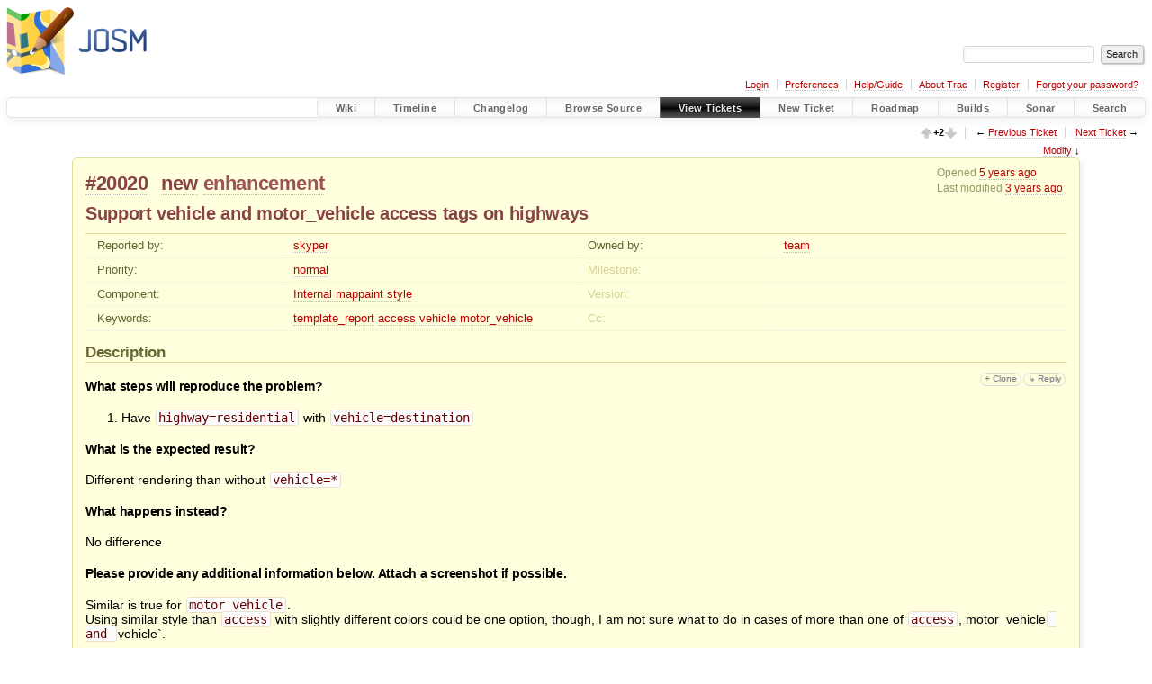

--- FILE ---
content_type: text/html;charset=utf-8
request_url: https://josm.openstreetmap.de/ticket/20020
body_size: 11700
content:


<!DOCTYPE html>
<html lang="en-US">   <head>
    <!-- # block head (placeholder in theme.html) -->
        <!-- # block head (content inherited from layout.html) -->
    <title>
      #20020 (Support vehicle and motor_vehicle access tags on highways)
          – JOSM

    </title>

    <meta http-equiv="Content-Type" content="text/html; charset=UTF-8" />
    <meta http-equiv="X-UA-Compatible" content="IE=edge" />
    <!--[if IE]><script>
        if (/^#__msie303:/.test(window.location.hash))
        window.location.replace(window.location.hash.replace(/^#__msie303:/, '#'));
        </script><![endif]-->

    <link rel="start"  href="/wiki" />
    <link rel="search"  href="/search" />
    <link rel="help"  href="/wiki/TracGuide" />
    <link rel="stylesheet"  href="/chrome/common/css/trac.css" type="text/css" />
    <link rel="stylesheet"  href="/chrome/common/css/ticket.css" type="text/css" />
    <link rel="stylesheet"  href="/chrome/common/css/jquery-ui/jquery-ui.css" type="text/css" />
    <link rel="stylesheet"  href="/chrome/common/css/jquery-ui-addons.css" type="text/css" />
    <link rel="stylesheet"  href="/chrome/vote/css/tracvote.css" type="text/css" />
    <link rel="icon"  href="/favicon.ico" type="image/x-icon" />
    <link rel="first"  href="/ticket/1" title="Ticket #1" />
    <link rel="prev"  href="/ticket/20019" title="Ticket #20019" />
    <link rel="last"  href="/ticket/24611" title="Ticket #24611" />
    <link rel="next"  href="/ticket/20021" title="Ticket #20021" />
    <link rel="alternate"  class="rss" href="/ticket/20020?format=rss" title="RSS Feed" type="application/rss+xml" />
    <link rel="alternate"  class="csv" href="/ticket/20020?format=csv" title="Comma-delimited Text" type="text/csv" />
    <link rel="alternate"  class="tab" href="/ticket/20020?format=tab" title="Tab-delimited Text" type="text/tab-separated-values" />
    <noscript>
      <style>
        .trac-noscript { display: none !important }
      </style>     </noscript>
    <link type="application/opensearchdescription+xml" rel="search"
          href="/search/opensearch"
          title="Search JOSM"/>
    <script>
      var comments_prefs={"comments_order":"oldest","show_comments":"true","show_prop_changes":"true"};
      var old_values={"cc":"","changetime":"2023-06-09T21:11:32Z","component":"Internal mappaint style","description":"==== What steps will reproduce the problem?\r\n1. Have `highway=residential` with `vehicle=destination`\r\n\r\n==== What is the expected result?\r\nDifferent rendering than without `vehicle=*`\r\n\r\n==== What happens instead?\r\nNo difference\r\n\r\n==== Please provide any additional information below. Attach a screenshot if possible.\r\nSimilar is true for `motor_vehicle`.\r\nUsing similar style than `access` with slightly different colors could be one option, though, I am not sure what to do in cases of more than one of `access`, motor_vehicle` and `vehicle`. \r\n\r\n{{{\r\nRelative:URL: ^/trunk\r\nRepository:UUID: 0c6e7542-c601-0410-84e7-c038aed88b3b\r\nLast:Changed Date: 2020-10-31 01:21:14 +0100 (Sat, 31 Oct 2020)\r\nRevision:17288\r\nBuild-Date:2020-10-31 02:30:50\r\nURL:https://josm.openstreetmap.de/svn/trunk\r\n}}}","id":20020,"keywords":"template_report access vehicle motor_vehicle","milestone":"","owner":"team","priority":"normal","reporter":"skyper","resolution":"","status":"new","summary":"Support vehicle and motor_vehicle access tags on highways","time":"2020-11-02T12:04:26Z","type":"enhancement","version":""};
      var changes=[{"author":"gaben","cnum":1,"comment":"Strictly from code perspective it ''looks'' easy. What colour do you thin would fit the requirement?","comment_history":{"0":{"author":"gaben","comment":"Strictly from code perspective it ''looks'' easy. What colour do you thin would fit the requirement?","date":1686345092440175}},"date":1686345092440175,"fields":{},"permanent":1}];
      var auto_preview_timeout=2.0;
      var form_token="cc406cc8a5774c2d0ae0a3a3";
      var jquery_ui={"ampm":false,"date_format":"yy-mm-dd","day_names":{"abbreviated":["Sun","Mon","Tue","Wed","Thu","Fri","Sat"],"narrow":["S","M","T","W","T","F","S"],"wide":["Sunday","Monday","Tuesday","Wednesday","Thursday","Friday","Saturday"]},"default_timezone":60,"first_week_day":1,"month_names":{"abbreviated":["Jan","Feb","Mar","Apr","May","Jun","Jul","Aug","Sep","Oct","Nov","Dec"],"wide":["January","February","March","April","May","June","July","August","September","October","November","December"]},"period_names":{"am":["AM"],"pm":["PM"]},"show_timezone":true,"time_format":"HH:mm:ssZ","timepicker_separator":"T","timezone_iso8601":true,"timezone_list":[{"label":"-12:00","value":-720},{"label":"-11:00","value":-660},{"label":"-10:00","value":-600},{"label":"-10:30","value":-570},{"label":"-09:00","value":-540},{"label":"-08:00","value":-480},{"label":"-07:00","value":-420},{"label":"-06:00","value":-360},{"label":"-05:00","value":-300},{"label":"-04:00","value":-240},{"label":"-04:30","value":-210},{"label":"-03:00","value":-180},{"label":"-02:00","value":-120},{"label":"-01:00","value":-60},{"label":"+00:00","value":0},{"label":"+01:00","value":60},{"label":"+02:00","value":120},{"label":"+03:00","value":180},{"label":"+03:30","value":210},{"label":"+04:00","value":240},{"label":"+04:30","value":270},{"label":"+05:00","value":300},{"label":"+05:30","value":330},{"label":"+05:45","value":345},{"label":"+06:00","value":360},{"label":"+06:30","value":390},{"label":"+07:00","value":420},{"label":"+08:00","value":480},{"label":"+08:45","value":525},{"label":"+09:00","value":540},{"label":"+09:30","value":570},{"label":"+10:00","value":600},{"label":"+10:30","value":630},{"label":"+11:00","value":660},{"label":"+12:00","value":720},{"label":"+13:00","value":780},{"label":"+13:45","value":825},{"label":"+14:00","value":840}]};
      var newticket_href="/newticket";
      var ui={"use_symbols":null};
    </script>
    <script src="/chrome/common/js/jquery.js"></script>
    <script src="/chrome/common/js/babel.js"></script>
    <script src="/chrome/common/js/trac.js"></script>
    <script src="/chrome/common/js/search.js"></script>
    <script src="/chrome/common/js/folding.js"></script>
    <script src="/chrome/common/js/wikitoolbar.js"></script>
    <script src="/chrome/common/js/resizer.js"></script>
    <script src="/chrome/common/js/auto_preview.js"></script>
    <script src="/chrome/common/js/jquery-ui.js"></script>
    <script src="/chrome/common/js/jquery-ui-addons.js"></script>
    <script src="/chrome/common/js/jquery-ui-i18n.js"></script>
    <script src="/chrome/ticketopt/ticketclone.js"></script>
    <script>
      jQuery(function($) {
        $(".trac-autofocus").focus();
        $(".trac-target-new").attr("target", "_blank");
        if ($.ui) { /* is jquery-ui added? */
          $(".trac-datepicker:not([readonly])")
            .prop("autocomplete", "off").datepicker();
          // Input current date when today is pressed.
          var _goToToday = $.datepicker._gotoToday;
          $.datepicker._gotoToday = function(id) {
            _goToToday.call(this, id);
            this._selectDate(id)
          };
          $(".trac-datetimepicker:not([readonly])")
            .prop("autocomplete", "off").datetimepicker();
        }
        $(".trac-disable").disableSubmit(".trac-disable-determinant");
        setTimeout(function() { $(".trac-scroll").scrollToTop() }, 1);
        $(".trac-disable-on-submit").disableOnSubmit();
      });
    </script>
    <!--   # include 'site_head.html' (layout.html) -->

<link rel="stylesheet" type="text/css" href="/josm.css"/>

    <!--   end of site_head.html -->
    <!-- # endblock head (content inherited from layout.html) -->


    <script src="/chrome/common/js/threaded_comments.js"></script>
    <script>
      jQuery(function($) {
        $("div.description").find("h1,h2,h3,h4,h5,h6")
          .addAnchor(_("Link to this section"));
        $(".foldable").enableFolding(false, true);
        $("#attachments").toggleClass("collapsed");
        $("#trac-up-attachments").click(function () {
          $("#attachments").removeClass("collapsed");
          return true;
        });
        $("#modify").parent().toggleClass("collapsed");
        $(".trac-topnav a").click(function() {
          $("#modify").parent().removeClass("collapsed");
        });

        function setRevertHandler() {
          $("button.trac-revert").click(function() {
            var div = $("div", this);
            var field_name = div[0].id.substr(7);
            var field_value = div.text();
            var input = $("#propertyform *[name=field_" + field_name + "]");
            if (input.length > 0) {
              if (input.filter("input[type=radio]").length > 0) {
                input.val([field_value]);
              } else if (input.filter("input[type=checkbox]").length > 0) {
                input.val(field_value == "1" ? [field_value] : []);
              } else {
                input.val(field_value);
              }
            } else { // Special case for CC checkbox
              input = $("#propertyform input[name=cc_update]").val([]);
            }
            input.change();
            // Remove the revert button
            if ($(this).closest("tbody").children("tr").length === 1)
              $(this).closest(".trac-change-panel").remove();
            else
              $(this).closest("tr").remove();
            return false;
          });
        }
        setRevertHandler();

        var comment_focused = false;
        $("#comment").focus(function() { comment_focused = true; })
                     .blur(function() { comment_focused = false; });
        $("#propertyform").autoSubmit({preview: '1'}, function(data, reply) {
          var items = $(reply);
          // Update ticket box
          $("#ticket").replaceWith(items.filter('#ticket'));
          // Replaces content of #changelog, without recreating it
          $("#changelog").empty().append(items.filter("#changelog").contents());
          // Apply comments order and "Show" preferences
          applyCommentsOrder(
            $('#prefs input[name="trac-comments-order"]:checked').val());
          // Show warnings
          var new_changes = $("#changelog .trac-new");
          $("#trac-edit-warning").toggle(new_changes.length != 0);
          if (new_changes.length != 0)
            $("#changelog").parent().show().removeClass("collapsed");
          $("#trac-preview-warning").remove();
          $("#trac-edit-warning").before(items.filter('#trac-preview-warning'));
          // Update view time
          $("#propertyform input[name='view_time']")
            .replaceWith(items.filter("input[name='view_time']"));
          // Update preview
          var preview = $("#ticketchange")
            .html(items.filter('#preview').children());
          var show_preview = preview.children().length != 0;
          $("#ticketchange").toggle(show_preview);
          setRevertHandler();
          // Execute scripts to load stylesheets
          items.filter("script").appendTo("head");
        }, "#ticketchange .trac-loading");
        $("#trac-comment-editor")
            .autoSubmit({preview_comment: '1'}, function(data, reply) {
          var comment = $("#trac-comment-editor")
            .next("div.comment").html(reply);
          comment.toggle(comment.children().length != 0);
        }, "#changelog .trac-loading");

      });
    </script>
    <!-- # endblock head (placeholder in theme.html) -->
  </head> 
  <body>
    <!-- # block body (content inherited from theme.html) -->
    <!--   # include 'site_header.html' (theme.html) -->
    <!--   end of site_header.html -->

    <div id="banner">
      <div id="header">
        <a id="logo"
           href="https://josm.openstreetmap.de">
          <img  alt="JOSM" height="80" src="/svn/trunk/nodist/images/logo/header.png" width="156" /></a>


      </div>
      <form id="search" action="/search" method="get">
        <div>
          <label for="proj-search">Search:</label>
          <input type="text" id="proj-search" name="q" size="18"
                  value="" />
          <input type="submit" value="Search" />
        </div>
      </form>
          <div id="metanav" class="nav">
      <ul><li  class="first"><a href="/login">Login</a></li><li ><a href="/prefs">Preferences</a></li><li ><a href="/wiki/TracGuide">Help/Guide</a></li><li ><a href="/about">About Trac</a></li><li ><a href="/register">Register</a></li><li  class="last"><a href="/reset_password">Forgot your password?</a></li></ul>
    </div>

    </div>
        <div id="mainnav" class="nav">
      <ul><li  class="first"><a href="/wiki">Wiki</a></li><li ><a href="/timeline">Timeline</a></li><li ><a href="/log/josm/?verbose=on">Changelog</a></li><li ><a href="/browser">Browse Source</a></li><li  class="active"><a href="/report">View Tickets</a></li><li ><a href="/newticket">New Ticket</a></li><li ><a href="/roadmap">Roadmap</a></li><li ><a href="/jenkins/">Builds</a></li><li ><a href="/sonar/">Sonar</a></li><li  class="last"><a href="/search">Search</a></li></ul>
    </div>


    <div id="main"
         >
      <div id="ctxtnav" class="nav">
        <h2>Context Navigation</h2>
        <ul>
          <li  class="first"><span id="vote" title="Vote count (+2)"><img alt="Up-vote" src="/chrome/vote/aupgray.png" /><span id="votes">+2</span><img alt="Down-vote" src="/chrome/vote/adowngray.png" /></span></li>
          <li ><span>&larr; <a class="prev" href="/ticket/20019" title="Ticket #20019">Previous Ticket</a></span></li>
          <li  class="last"><span><a class="next" href="/ticket/20021" title="Ticket #20021">Next Ticket</a> &rarr;</span></li>
        </ul>
        <hr />
      </div>

      

      

      <!-- # block content (placeholder in theme.html) -->
    <div id="content" class="ticket">
      <div class="trac-topnav">
        <a href="#modify" title="Go to the ticket editor">Modify</a> &darr;
      </div>



<div id="ticket">
  <div id="ticketbox" class="trac-content">
    <div class="date">
      <p>Opened <a class="timeline" href="/timeline?from=2020-11-02T13%3A04%3A26%2B01%3A00&amp;precision=second" title="See timeline at 2020-11-02T13:04:26+01:00">5 years ago</a></p>
      <p>Last modified <a class="timeline" href="/timeline?from=2023-06-09T23%3A11%3A32%2B02%3A00&amp;precision=second" title="See timeline at 2023-06-09T23:11:32+02:00">3 years ago</a></p>
    </div>


    <h2>
      <a href="/ticket/20020" class="trac-id">#20020</a>
      <span class="trac-status">
        <a href="/query?status=new">new</a>
      </span>
      <span class="trac-type">
        <a href="/query?status=!closed&amp;type=enhancement">enhancement</a>
      </span>
    </h2>

    <h1 id="trac-ticket-title" class="searchable">
      <span class="summary">Support vehicle and motor_vehicle access tags on highways</span>
    </h1>

    <table class="properties">

      <tr>
        <th id="h_reporter">Reported by:</th>
        <td class="searchable" headers="h_reporter"><a class="trac-author" href="/query?reporter=skyper&amp;status=!closed">skyper</a></td>

        <th id="h_owner">Owned by:</th>
        <td headers="h_owner"><a class="trac-author" href="/query?owner=team&amp;status=!closed">team</a></td>
      </tr>
      <tr>
        <th id="h_priority">
          Priority:
        </th>
        <td headers="h_priority">
          <a href="/query?priority=normal&amp;status=!closed">normal</a>
        </td>
        <th class="missing" id="h_milestone">
          Milestone:
        </th>
        <td headers="h_milestone">
          
        </td>
      </tr>
      <tr>
        <th id="h_component">
          Component:
        </th>
        <td headers="h_component">
          <a href="/query?component=Internal+mappaint+style&amp;status=!closed">Internal mappaint style</a>
        </td>
        <th class="missing" id="h_version">
          Version:
        </th>
        <td headers="h_version">
          
        </td>
      </tr>
      <tr>
        <th id="h_keywords">
          Keywords:
        </th>
        <td class="searchable" headers="h_keywords">
          <a href="/query?keywords=~template_report&amp;status=!closed">template_report</a> <a href="/query?keywords=~access&amp;status=!closed">access</a> <a href="/query?keywords=~vehicle&amp;status=!closed">vehicle</a> <a href="/query?keywords=~motor_vehicle&amp;status=!closed">motor_vehicle</a>
        </td>
        <th class="missing" id="h_cc">
          Cc:
        </th>
        <td class="searchable" headers="h_cc">
          
        </td>
      </tr>
    </table>
    <div class="description">
      <h2 id="comment:description">Description
      </h2>



      <form id="addreply" method="get" action="#comment">
        <div class="inlinebuttons">
          <input type="hidden" name="replyto" value="description" />
          <input type="submit" name="reply"
                 value="↳ Reply"
                 title="Reply, quoting this description" />
        </div>
      </form>
      <script>
        // float left elements like inlinebuttons will be presented in
        // right-to-left order, i.e. those added before #addreply will
        // be on the right, those added after will be on the left
        function insertNearReplyToDescription(content, side) {
          if (side === 'right') {
            $("#ticket .description #addreply").before(content);
          } else if (side === 'rightmost') {
            $("#ticket .description > h2").after(content);
          } else if (side === 'leftmost') {
            $("#ticket .description").children(".searchable, br")
              .before(content);
          } else { // 'left'
            $("#ticket .description #addreply").after(content);
          }
        }
      </script>

      <div class="searchable">
        <h4 class="section" id="Whatstepswillreproducetheproblem">What steps will reproduce the problem?</h4>
<ol><li>Have <code>highway=residential</code> with <code>vehicle=destination</code>
</li></ol><h4 class="section" id="Whatistheexpectedresult">What is the expected result?</h4>
<p>
Different rendering than without <code>vehicle=*</code><br />
</p>
<h4 class="section" id="Whathappensinstead">What happens instead?</h4>
<p>
No difference<br />
</p>
<h4 class="section" id="Pleaseprovideanyadditionalinformationbelow.Attachascreenshotifpossible.">Please provide any additional information below. Attach a screenshot if possible.</h4>
<p>
Similar is true for <code>motor_vehicle</code>.<br />
Using similar style than <code>access</code> with slightly different colors could be one option, though, I am not sure what to do in cases of more than one of <code>access</code>, motor_vehicle<code> and </code>vehicle`. <br />
</p>
<pre class="wiki">Relative:URL: ^/trunk
Repository:UUID: 0c6e7542-c601-0410-84e7-c038aed88b3b
Last:Changed Date: 2020-10-31 01:21:14 +0100 (Sat, 31 Oct 2020)
Revision:17288
Build-Date:2020-10-31 02:30:50
URL:https://josm.openstreetmap.de/svn/trunk
</pre>
      </div>
    </div>
  </div>
</div>






<div id="attachments">
  <h3  class="foldable">
    Attachments
    <span class="trac-count">(0)</span></h3>
  <div class="attachments">



<form method="get" action="/attachment/ticket/20020/" id="attachfile">
  <div>
    <input type="hidden" name="action" value="new" />
    <input type="submit" id="attachfilebutton" value="Attach file"/>
  </div>
</form>
  </div>
</div>
      <div>
        <div class="trac-noscript" style="position: relative">
          <form id="prefs" method="get" action="/prefs"
                style="position: absolute; right: 0">
            <div id="trac-comments-order">
              <input type="radio" id="trac-comments-oldest"
                     name="trac-comments-order" value="oldest"
                     checked="checked" />
              <label for="trac-comments-oldest">Oldest first</label>
              <input type="radio" id="trac-comments-newest"
                     name="trac-comments-order" value="newest" />
              <label for="trac-comments-newest">Newest first</label>
              <span id="trac-threaded-toggle" style="display: none">
                <input type="radio" id="trac-comments-threaded"
                       name="trac-comments-order" value="threaded" />
                <label for="trac-comments-threaded">Threaded</label>
              </span>
            </div>
            <div>
              <input id="trac-show-comments-toggle" type="checkbox"
                     checked="checked" />
              <label for="trac-show-comments-toggle">Show comments</label>
              <input id="trac-show-property-changes-toggle" type="checkbox" />
              <label for="trac-show-property-changes-toggle">
                Show property changes</label>
            </div>
          </form>
        </div>

        <h3 class="foldable">
          Change History
          <span class="trac-count">(1)</span></h3>

        <div id="changelog">
          <div class="change" id="trac-change-1-1686345092440175">






<h3 class="change" id="comment:1">
  <span class="threading">
  </span>
  <span class="cnum"><a href="#comment:1" class="">comment:1</a>
</span>
  by <span class="trac-author">gaben</span>, <a class="timeline" href="/timeline?from=2023-06-09T23%3A11%3A32%2B02%3A00&amp;precision=second" title="See timeline at 2023-06-09T23:11:32+02:00">3 years ago</a>

</h3>

<div class="trac-change-panel">



  <div class="trac-ticket-buttons">
    <form id="reply-to-comment-1" method="get" action="#comment">
      <div class="inlinebuttons">
        <input type="hidden" name="replyto" value="1"/>
        <input type="submit" value="↳ Reply"
               title="Reply to comment 1" />
      </div>
    </form>
  </div>


</div>





<div class="comment searchable">
  <p>
Strictly from code perspective it <em>looks</em> easy. What colour do you thin would fit the requirement?<br />
</p>

</div>
          </div>
          <script>
            // inlinebuttons in ticket change are presented in
            // left-to-right order, i.e. those added before
            // #reply-to-comment-n will be on its left, those added
            // after will be on its right
            function insertNearReplyToComment(num, content, side) {
              var $replyto = $("#reply-to-comment-" + num);
              if (side === 'right') {
                $replyto.after(content);
              } else if (side === 'rightmost') {
                $replyto.parent().append(content);
              } else if (side === 'leftmost') {
                $replyto.parent().prepend(content);
              } else { // 'left'
                $replyto.before(content);
              }
            }
          </script>

        </div>
      </div>


      <form method="post" id="propertyform"
            action="/ticket/20020#trac-add-comment">
        <input type="hidden" name="__FORM_TOKEN" value="cc406cc8a5774c2d0ae0a3a3" />


        <div>
          <h3 class="foldable">Modify Ticket</h3>
          <div id="modify">



            <fieldset id="properties">
              <legend>
                Change Properties
              </legend>
              <table class="trac-properties">
                <col class="th" /><col class="td" />
                <col class="th" /><col class="td" />
                <tr>
                  <th><label for="field-summary">Summary:</label></th>
                  <td class="fullrow" colspan="3">
                    <input type="text" id="field-summary" name="field_summary" value="Support vehicle and motor_vehicle access tags on highways"/>
                  </td>
                </tr>


                <tr>
                  <th class="col1">
                    <label for="field-type">Type:</label>
                  </th>
                  <td class="col1">
                    <select id="field-type"
                             name="field_type">
                      <option value="defect">defect</option>
                      <option selected="selected" value="enhancement">enhancement</option>
                      <option value="task">task</option>
                    </select>
                  </td>
                  <th class="col2">
                    <label for="field-priority">Priority:</label>
                  </th>
                  <td class="col2">
                    <select id="field-priority"
                             name="field_priority">
                      <option value="blocker">blocker</option>
                      <option value="critical">critical</option>
                      <option value="major">major</option>
                      <option selected="selected" value="normal">normal</option>
                      <option value="minor">minor</option>
                      <option value="trivial">trivial</option>
                    </select>
                  </td>
                </tr>
                <tr>
                  <th class="col1">
                    <label for="field-milestone">Milestone:</label>
                  </th>
                  <td class="col1">
                    <select id="field-milestone"
                             name="field_milestone">
                      <option label="(unset)"></option>
                      <optgroup label="Open (by due date)">
                        <option value="26.01">26.01</option>
                        <option value="26.03">26.03</option>
                        <option value="26.04">26.04</option>
                        <option value="26.05">26.05</option>
                        <option value="26.06">26.06</option>
                        <option value="26.07">26.07</option>
                        <option value="26.08">26.08</option>
                        <option value="26.09">26.09</option>
                        <option value="26.10">26.10</option>
                        <option value="26.11">26.11</option>
                        <option value="26.12">26.12</option>
                      </optgroup>
                      <optgroup label="Open (no due date)">
                        <option value="Longterm">Longterm</option>
                      </optgroup>
                    </select>
                  </td>
                  <th class="col2">
                    <label for="field-component">Component:</label>
                  </th>
                  <td class="col2">
                    <select id="field-component"
                             name="field_component">
                      <option value="Applet">Applet</option>
                      <option value="Core">Core</option>
                      <option value="Core audio">Core audio</option>
                      <option value="Core bugreport">Core bugreport</option>
                      <option value="Core geojson">Core geojson</option>
                      <option value="Core image mapping">Core image mapping</option>
                      <option value="Core imagery">Core imagery</option>
                      <option value="Core mappaint">Core mappaint</option>
                      <option value="Core multipoly">Core multipoly</option>
                      <option value="Core notes">Core notes</option>
                      <option value="Core remotecontrol">Core remotecontrol</option>
                      <option value="Core restart">Core restart</option>
                      <option value="Core shortcuts">Core shortcuts</option>
                      <option value="Core tag2link">Core tag2link</option>
                      <option value="Core validator">Core validator</option>
                      <option value="Core Webstart">Core Webstart</option>
                      <option value="External imagery source">External imagery source</option>
                      <option value="External mappaint style">External mappaint style</option>
                      <option value="External preset">External preset</option>
                      <option value="External rule">External rule</option>
                      <option value="Git mirror">Git mirror</option>
                      <option value="Installer MacOS">Installer MacOS</option>
                      <option value="Installer Windows">Installer Windows</option>
                      <option selected="selected" value="Internal mappaint style">Internal mappaint style</option>
                      <option value="Internal preset">Internal preset</option>
                      <option value="JMapViewer">JMapViewer</option>
                      <option value="Plugin">Plugin</option>
                      <option value="Plugin addrinterpolation">Plugin addrinterpolation</option>
                      <option value="Plugin alignways">Plugin alignways</option>
                      <option value="Plugin apache-commons">Plugin apache-commons</option>
                      <option value="Plugin areaselector">Plugin areaselector</option>
                      <option value="Plugin ​austriaaddresshelper">Plugin ​austriaaddresshelper</option>
                      <option value="Plugin auto_tools">Plugin auto_tools</option>
                      <option value="Plugin BuildingGeneralization">Plugin BuildingGeneralization</option>
                      <option value="Plugin buildings_tools">Plugin buildings_tools</option>
                      <option value="Plugin cadastre-fr">Plugin cadastre-fr</option>
                      <option value="Plugin cadtools">Plugin cadtools</option>
                      <option value="Plugin centernode">Plugin centernode</option>
                      <option value="Plugin changeset_viewer">Plugin changeset_viewer</option>
                      <option value="Plugin ColorPlugin">Plugin ColorPlugin</option>
                      <option value="Plugin colorscheme">Plugin colorscheme</option>
                      <option value="Plugin columbuscsv">Plugin columbuscsv</option>
                      <option value="Plugin comfort0">Plugin comfort0</option>
                      <option value="Plugin commandline">Plugin commandline</option>
                      <option value="Plugin conflation">Plugin conflation</option>
                      <option value="Plugin continuosDownload">Plugin continuosDownload</option>
                      <option value="Plugin contourmerge">Plugin contourmerge</option>
                      <option value="Plugin create_grid_of_ways">Plugin create_grid_of_ways</option>
                      <option value="Plugin curves">Plugin curves</option>
                      <option value="Plugin CustomizePublicTransportStop">Plugin CustomizePublicTransportStop</option>
                      <option value="Plugin czechaddress">Plugin czechaddress</option>
                      <option value="Plugin damn">Plugin damn</option>
                      <option value="Plugin dataimport">Plugin dataimport</option>
                      <option value="Plugin DirectDownload">Plugin DirectDownload</option>
                      <option value="Plugin DirectUpload">Plugin DirectUpload</option>
                      <option value="Plugin download_along">Plugin download_along</option>
                      <option value="Plugin DxfImport">Plugin DxfImport</option>
                      <option value="Plugin EasyPresets">Plugin EasyPresets</option>
                      <option value="Plugin editgpx">Plugin editgpx</option>
                      <option value="Plugin Elevation">Plugin Elevation</option>
                      <option value="Plugin elevationprofile">Plugin elevationprofile</option>
                      <option value="Plugin ext_tools">Plugin ext_tools</option>
                      <option value="Plugin FastDraw">Plugin FastDraw</option>
                      <option value="Plugin fhrsPlugin">Plugin fhrsPlugin</option>
                      <option value="Plugin fieldpapers">Plugin fieldpapers</option>
                      <option value="Plugin fit">Plugin fit</option>
                      <option value="Plugin fixaddresses">Plugin fixaddresses</option>
                      <option value="Plugin flatlaf">Plugin flatlaf</option>
                      <option value="Plugin freemapkapor">Plugin freemapkapor</option>
                      <option value="Plugin fuzzer">Plugin fuzzer</option>
                      <option value="Plugin geochat">Plugin geochat</option>
                      <option value="Plugin geotools">Plugin geotools</option>
                      <option value="Plugin globalsat">Plugin globalsat</option>
                      <option value="Plugin gpsblam">Plugin gpsblam</option>
                      <option value="Plugin graphview">Plugin graphview</option>
                      <option value="Plugin Gridify">Plugin Gridify</option>
                      <option value="Plugin highwayNameModification">Plugin highwayNameModification</option>
                      <option value="Plugin HouseNumberTaggingTool">Plugin HouseNumberTaggingTool</option>
                      <option value="Plugin http2">Plugin http2</option>
                      <option value="Plugin ImageIO">Plugin ImageIO</option>
                      <option value="Plugin imageryadjust">Plugin imageryadjust</option>
                      <option value="Plugin imagerycache">Plugin imagerycache</option>
                      <option value="Plugin imagery_offset_db">Plugin imagery_offset_db</option>
                      <option value="Plugin imagery-xml-bounds">Plugin imagery-xml-bounds</option>
                      <option value="Plugin imagewaypoint">Plugin imagewaypoint</option>
                      <option value="Plugin importimage">Plugin importimage</option>
                      <option value="Plugin importvec">Plugin importvec</option>
                      <option value="Plugin ImproveOsm">Plugin ImproveOsm</option>
                      <option value="Plugin ImproveWay">Plugin ImproveWay</option>
                      <option value="Plugin ​indoorhelper">Plugin ​indoorhelper</option>
                      <option value="Plugin InfoMode">Plugin InfoMode</option>
                      <option value="Plugin intersection">Plugin intersection</option>
                      <option value="Plugin javafx">Plugin javafx</option>
                      <option value="Plugin jna">Plugin jna</option>
                      <option value="Plugin jts">Plugin jts</option>
                      <option value="Plugin junctionchecking">Plugin junctionchecking</option>
                      <option value="Plugin Kartaview/openstreetcam">Plugin Kartaview/openstreetcam</option>
                      <option value="Plugin kendzi3d">Plugin kendzi3d</option>
                      <option value="Plugin lakewalker">Plugin lakewalker</option>
                      <option value="Plugin Lanes">Plugin Lanes</option>
                      <option value="Plugin licensechange">Plugin licensechange</option>
                      <option value="Plugin livegps">Plugin livegps</option>
                      <option value="Plugin Magic Wand">Plugin Magic Wand</option>
                      <option value="Plugin MakeParallel">Plugin MakeParallel</option>
                      <option value="Plugin mapathoner">Plugin mapathoner</option>
                      <option value="Plugin mapdust">Plugin mapdust</option>
                      <option value="Plugin mapillary">Plugin mapillary</option>
                      <option value="Plugin MapRoulette">Plugin MapRoulette</option>
                      <option value="Plugin mapwithai">Plugin mapwithai</option>
                      <option value="Plugin markseen">Plugin markseen</option>
                      <option value="Plugin matsim">Plugin matsim</option>
                      <option value="Plugin mbtiles">Plugin mbtiles</option>
                      <option value="Plugin measurement">Plugin measurement</option>
                      <option value="Plugin merge-overlap">Plugin merge-overlap</option>
                      <option value="Plugin michigan_left">Plugin michigan_left</option>
                      <option value="Plugin microdata_scraping">Plugin microdata_scraping</option>
                      <option value="Plugin MicrosoftStreetside">Plugin MicrosoftStreetside</option>
                      <option value="Plugin mirrored_download">Plugin mirrored_download</option>
                      <option value="Plugin MissingRoads">Plugin MissingRoads</option>
                      <option value="Plugin MovementAlert">Plugin MovementAlert</option>
                      <option value="Plugin namemanager">Plugin namemanager</option>
                      <option value="Plugin native_password_manager">Plugin native_password_manager</option>
                      <option value="Plugin nearclick">Plugin nearclick</option>
                      <option value="Plugin notesolver">Plugin notesolver</option>
                      <option value="Plugin o5m">Plugin o5m</option>
                      <option value="Plugin opendata">Plugin opendata</option>
                      <option value="Plugin opengl">Plugin opengl</option>
                      <option value="Plugin openindoor">Plugin openindoor</option>
                      <option value="Plugin openinghourseditor">Plugin openinghourseditor</option>
                      <option value="Plugin openqa">Plugin openqa</option>
                      <option value="Plugin openstreetbugs">Plugin openstreetbugs</option>
                      <option value="Plugin ​osmai">Plugin ​osmai</option>
                      <option value="Plugin OSMantic">Plugin OSMantic</option>
                      <option value="Plugin osmarender">Plugin osmarender</option>
                      <option value="Plugin osm-obj-info">Plugin osm-obj-info</option>
                      <option value="Plugin osmwiki-dataitem">Plugin osmwiki-dataitem</option>
                      <option value="Plugin panoviewer">Plugin panoviewer</option>
                      <option value="Plugin pbf">Plugin pbf</option>
                      <option value="Plugin pdfimport">Plugin pdfimport</option>
                      <option value="Plugin photoadjust">Plugin photoadjust</option>
                      <option value="Plugin photo_geotagging">Plugin photo_geotagging</option>
                      <option value="Plugin piclayer">Plugin piclayer</option>
                      <option value="Plugin pmtiles">Plugin pmtiles</option>
                      <option value="Plugin poly">Plugin poly</option>
                      <option value="Plugin polygoncutout">Plugin polygoncutout</option>
                      <option value="Plugin print">Plugin print</option>
                      <option value="Plugin proj4j">Plugin proj4j</option>
                      <option value="Plugin pt_assistant">Plugin pt_assistant</option>
                      <option value="Plugin public_transport">Plugin public_transport</option>
                      <option value="Plugin rasterfilters">Plugin rasterfilters</option>
                      <option value="Plugin Relation.Validation.Plugin">Plugin Relation.Validation.Plugin</option>
                      <option value="Plugin reltoolbox">Plugin reltoolbox</option>
                      <option value="Plugin reverter">Plugin reverter</option>
                      <option value="Plugin rex">Plugin rex</option>
                      <option value="Plugin roadsigns">Plugin roadsigns</option>
                      <option value="Plugin routes">Plugin routes</option>
                      <option value="Plugin routing">Plugin routing</option>
                      <option value="Plugin routing2">Plugin routing2</option>
                      <option value="Plugin RovasConnector">Plugin RovasConnector</option>
                      <option value="Plugin scoutsigns">Plugin scoutsigns</option>
                      <option value="Plugin scripting">Plugin scripting</option>
                      <option value="Plugin sds">Plugin sds</option>
                      <option value="Plugin seachart">Plugin seachart</option>
                      <option value="Plugin seamapeditor">Plugin seamapeditor</option>
                      <option value="Plugin shapetools">Plugin shapetools</option>
                      <option value="Plugin shrinkwrap">Plugin shrinkwrap</option>
                      <option value="Plugin sidewalks">Plugin sidewalks</option>
                      <option value="Plugin simplifyArea">Plugin simplifyArea</option>
                      <option value="Plugin splinex">Plugin splinex</option>
                      <option value="Plugin strava_heatmap">Plugin strava_heatmap</option>
                      <option value="Plugin streetside">Plugin streetside</option>
                      <option value="Plugin surveyor">Plugin surveyor</option>
                      <option value="Plugin tageditor">Plugin tageditor</option>
                      <option value="Plugin tagging-preset-tester">Plugin tagging-preset-tester</option>
                      <option value="Plugin terracer">Plugin terracer</option>
                      <option value="Plugin todo">Plugin todo</option>
                      <option value="Plugin tofix">Plugin tofix</option>
                      <option value="Plugin toms">Plugin toms</option>
                      <option value="Plugin touchscreenhelper">Plugin touchscreenhelper</option>
                      <option value="Plugin tracer">Plugin tracer</option>
                      <option value="Plugin tracer2">Plugin tracer2</option>
                      <option value="Plugin turnlanes">Plugin turnlanes</option>
                      <option value="Plugin turnlanes-tagging">Plugin turnlanes-tagging</option>
                      <option value="Plugin turnrestrictions">Plugin turnrestrictions</option>
                      <option value="Plugin undelete">Plugin undelete</option>
                      <option value="Plugin UrbanEye3D">Plugin UrbanEye3D</option>
                      <option value="Plugin utilsplugin2">Plugin utilsplugin2</option>
                      <option value="Plugin videomapping">Plugin videomapping</option>
                      <option value="Plugin waydownloader">Plugin waydownloader</option>
                      <option value="Plugin waypoint_search">Plugin waypoint_search</option>
                      <option value="Plugin wikipedia">Plugin wikipedia</option>
                      <option value="Plugin wms-turbo-challenge2">Plugin wms-turbo-challenge2</option>
                      <option value="Trac">Trac</option>
                      <option value="Ubuntu package">Ubuntu package</option>
                      <option value="Unit tests">Unit tests</option>
                      <option value="unspecified">unspecified</option>
                      <option value="Wiki content">Wiki content</option>
                    </select>
                  </td>
                </tr>
                <tr>
                  <th class="col1">
                    <label for="field-version">Version:</label>
                  </th>
                  <td class="col1">
                    <select id="field-version"
                             name="field_version">
                      <option label="(unset)"></option>
                      <option value="tested">tested</option>
                      <option value="latest">latest</option>
                    </select>
                  </td>
                  <th class="col2">
                    <label for="field-keywords">Keywords:</label>
                  </th>
                  <td class="col2">


                    <input type="text" id="field-keywords"
                           name="field_keywords" value="template_report access vehicle motor_vehicle"/>

                  </td>
                </tr>
                <tr>
                  <th class="col1">
                    <label for="field-cc">Cc:</label>
                  </th>
                  <td class="col1">

                    <span>


                      <em>
                        Set your email in                         <a href="/prefs" class="trac-target-new">Preferences</a>

                      </em>
                      <input type="checkbox" id="field-cc" name="cc_update" disabled="disabled" style="display: none" title="This checkbox allows you to add or remove yourself from the CC list." />
                    </span>
                  </td>
                  <th class="col2">
                  </th>
                  <td class="col2">
                  </td>
                </tr>
              </table>
            </fieldset>



<script>
  jQuery(function($) {
    /* only enable control elements for the currently selected action */
    var actions = $("#action input[name='action']");
    function updateActionFields() {
      actions.each(function () {
        $(this).siblings().find("*[id]").enable($(this).checked());
        $(this).siblings().filter("*[id]").enable($(this).checked());
      });
    }
    actions.click(updateActionFields);
    updateActionFields();
  });
</script>
<fieldset id="action">
  <legend>Action</legend>
  <div>
    <input type="radio" id="action_leave" name="action" checked="checked" value="leave"/>
    <label for="action_leave">leave</label>
    as new
    <span class="hint">The owner will remain <span class="trac-author">team</span>.</span>
  </div>
  <div>
    <input type="radio" id="action_resolve" name="action" value="resolve"/>
    <label for="action_resolve">resolve</label>
    as <select id="action_resolve_resolve_resolution" name="action_resolve_resolve_resolution"><option selected="selected" value="fixed">fixed</option><option value="invalid">invalid</option><option value="wontfix">wontfix</option><option value="duplicate">duplicate</option><option value="worksforme">worksforme</option><option value="irreproducible">irreproducible</option><option value="othersoftware">othersoftware</option><option value="needinfo">needinfo</option></select>
    <span class="hint">The resolution will be set. Next status will be 'closed'.</span>
  </div>
  <div>
    <input type="radio" id="action_reassign" name="action" value="reassign"/>
    <label for="action_reassign">reassign</label>
    to <input id="action_reassign_reassign_owner" name="action_reassign_reassign_owner" type="text" value="anonymous" />
    <span class="hint">The owner will be changed from <span class="trac-author">team</span> to the specified user.</span>
  </div>
  <div>
    <input type="radio" id="action_needinfo" name="action" value="needinfo"/>
    <label for="action_needinfo">need info</label>
    
    <span class="hint">Next status will be 'needinfo'.</span>
    <span class="hint">The owner will be changed from team to skyper.</span>
  </div>
  <div>
    <input type="radio" id="action_dup" name="action" value="dup"/>
    <label for="action_dup">close</label>
    as duplicate<input id="action_dup_resolve_resolution" name="action_dup_resolve_resolution" type="hidden" value="duplicate" /><input id="action_dup_xref" name="action_dup_xref" type="text" />
    <span class="hint">The resolution will be set to duplicate. Next status will be 'closed'.</span>
    <span class="hint">The specified ticket will be cross-referenced with this ticket.</span>
  </div>
  <div>
    <input type="radio" id="action_accept" name="action" value="accept"/>
    <label for="action_accept">accept</label>
    
    <span class="hint">The owner will be changed from <span class="trac-author">team</span> to <span class="trac-author-anonymous">anonymous</span>. Next status will be 'assigned'.</span>
  </div>
</fieldset>
          </div>
        </div>



        <div id="trac-add-comment" class="field">
          <h3 class="foldable" id="edit">Add Comment</h3>
          <div>



            <fieldset>
              <div class="author">
                <table class="trac-properties">
                  <tr>
                    <th>
                      <label for="author">Your email or username:</label><br />
                    </th>
                    <td>
                      <input type="text" id="author" name="author"
                             value="anonymous" />
                    </td>
                  </tr>
                </table>
                <span class="hint">
E-mail address and name can be saved in the                   <a href="/prefs" class="trac-target-new">
                    Preferences</a>
.                </span>
              </div>
              <textarea id="comment" name="comment"
                        class="wikitext trac-fullwidth trac-resizable"
                        rows="10" cols="78"></textarea>
              <label for="comment" class="trac-textarea-hint">
You may use <a tabindex="42" href="/wiki/WikiFormatting">WikiFormatting</a>
 here.              </label>
            </fieldset>
          </div>
        </div>


        <div class="trac-nav">
          <a href="#attachments" id="trac-up-attachments"
             title="Go to the list of attachments">Attachments</a> &uarr;
          <a href="#content" id="trac-up-view"
             title="View the ticket description">Description</a> &uarr;
        </div>
        <div class="buttons">
          <input type="hidden" name="start_time"
                 value="1686345092440175" />
          <input type="hidden" name="view_time"
                 value="1686345092440175" />
          <input type="hidden" name="replyto"/>
          <input type="submit" name="preview" value="Preview"
                  />&nbsp;
          <div style="display:none;"><input type="text" name="sfp_email" value="" /><input type="hidden" name="sfph_mail" value="" /></div><input type="submit" name="submit"
                 value="Submit changes"
                 class="trac-disable-on-submit" />
        </div>



        
        <div id="trac-edit-warning" class="warning system-message"  style="display: none;">
Review any <em class="trac-new">modifications</em> above, and any <em class="trac-conflict">conflicts</em> in the preview below.        </div>
        <div id="ticketchange" class="ticketdraft" style="display: none">






<h3 class="change">
  <span class="threading">
  </span>
  by <span class="trac-author-anonymous">anonymous</span>

  <span class="trac-loading"></span>
</h3>

<div class="trac-change-panel">



  <div class="trac-ticket-buttons">
  </div>


</div>





        </div>
      </form>
<div class="trac-help">
  <strong>Note:</strong>
 See   <a href="/wiki/TracTickets">TracTickets</a>
 for help on using tickets.
</div>
    </div>
        <!-- # block content (content inherited from layout.html) -->
    <script type="text/javascript">
      jQuery("body").addClass("trac-has-js");
    </script>
    <div id="altlinks">
      <h3>Download in other formats:</h3>
      <ul>
        <li class="first">
          <a rel="nofollow" href="/ticket/20020?format=rss"
              class="rss">
            RSS Feed</a>
        </li>
        <li class="">
          <a rel="nofollow" href="/ticket/20020?format=csv"
              class="csv">
            Comma-delimited Text</a>
        </li>
        <li class="last">
          <a rel="nofollow" href="/ticket/20020?format=tab"
              class="tab">
            Tab-delimited Text</a>
        </li>
      </ul>
    </div>
    <!-- # endblock content (content inherited from layout.html) -->

      <!-- # endblock content (placeholder in theme.html) -->
    </div>

    <div id="footer"><hr/>
      <a id="tracpowered" href="https://trac.edgewall.org/"
         ><img src="/chrome/common/trac_logo_mini.png" height="30"
               width="107" alt="Trac Powered"/></a>
      <p class="left">
Powered by         <a href="/about"><strong>Trac 1.6</strong></a>
        <br />
 By         <a href="http://www.edgewall.org/">Edgewall Software</a>
.      </p>
      <p class="right">Server sponsored by <a href="https://www.fossgis.de/">FOSSGIS</a>. Visit the OpenStreetMap project at <a href="https://www.openstreetmap.org/">https://www.openstreetmap.org/</a><br />Content is available under <a href="https://creativecommons.org/licenses/by-sa/3.0/">Creative Commons (CC-BY-SA)</a> and anything since April 2014 also under <a href="https://www.gnu.org/licenses/lgpl.html">LGPL</a> license.</p>
    </div>
    <!--   # include 'site_footer.html' (theme.html) -->
    <!--   end of site_footer.html -->
    <!-- # endblock body (content inherited from theme.html) -->
  </body> </html>